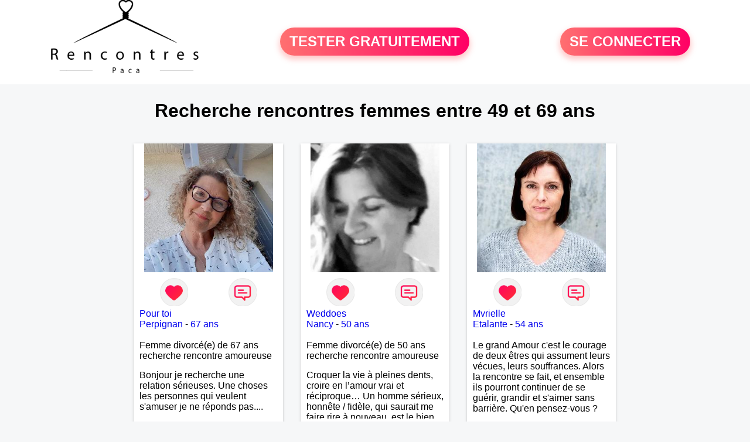

--- FILE ---
content_type: text/html; charset=UTF-8
request_url: https://www.rencontre-paca.fr/recherche/rencontres-femmes-59-ans-paca-13-59-0
body_size: 6306
content:
<!-- corps-recherche -->
<!DOCTYPE html>
<html lang="fr">
<head>
<title>Recherche rencontres femmes entre 49 et 69 ans</title>
<meta name="description" content="Recherche rencontres femmes entre 49 et 69 ans">
<meta name="keywords" content="">
<meta name="subject" content="Recherche des recherche rencontres femmes entre 49 et 69 ans">
<meta name="Author" content="RENCONTRE-PACA">
<meta name="Creation_date" content="21/02/2005">
<link rel="canonical" href="https://www.rencontre-paca.fr/recherche/rencontres-femmes-59-ans-paca-13-59-0">
<link rel='icon' type='image/x-icon' href='../favicon-rencontre.ico'>
<meta charset="UTF-8">
<meta name="viewport" content="width=device-width, initial-scale=1.0">
<meta http-equiv="X-UA-Compatible" content="ie=edge">
<META NAME="CLASSIFICATION" CONTENT="rencontre, celibataire, homme cherche femme, amour, amitie, couple, relation, ame soeur">
<meta name="theme-color" content="#f10d86"/>
<link rel='icon' type='image/x-icon' href='../favicon-rencontre.ico' />
<link rel="stylesheet" type="text/css" media="screen" href="../assets/font/icons.css">
<link rel="stylesheet" type="text/css" media="screen" href="../assets/css/euroset-home.css">
<style>
.containerForm {
	background: url("../images/background/rencontre-paca.fr.jpg")!important;
	background-position-x: center!important;
	background-repeat: no-repeat!important;
}
.p15 {
	padding: 15px;
}
.colLogo {
	width: 70%;
	text-align: center;
	background-color: rgba(255,255,255,.85);
	border-radius: 15px;
	margin-right:auto;
	margin-left:auto;
	max-width:400px;
}
.colLogo img {
	width: 70%;
}
.colAction {
	width:85%;
	margin-right:auto;
	margin-left:auto;
}
.formsAccueil {
	width: 100%;
	margin-top:65px;
	margin-bottom:30px;
}
.formsAccueilWrapper {
	max-width:400px;
	background-color: #000000a1;
	padding-top: 15px;
	padding-bottom: 15px;
	padding-right: 10px;
	padding-left: 10px;
	border-radius: 15px;
	margin-right:auto;
	margin-left:auto;
}
.btActionSp {
	width: 100%;
	background-image: linear-gradient(to right,#ff7070,#ff0065);
	color: #fff;
	border: 0!important;
	cursor: pointer;
	border-radius: 60px;
	font-weight: 700;
	font-size:1.5em;
	padding: .65rem 1rem;
	box-shadow: 0 5px 10px 2px rgba(255,112,112,.36)!important;
}
@media (max-width: 1154px) {
	.btActionSp {
		font-size:1.2em;
	}
}
@media (max-width: 992px) {
	.btActionSp {
		font-size:1.2em;
	}
}
@media (max-width: 800px) {
	.btActionSp {
		font-size:0.8em;
	}
}
@media (max-width: 768px) {
	.formsAccueilWrapper {
		width:90%;
	}
}
.arPagin .arWrapperString {
	width: 100%;
	height:auto;
	padding: 8px;
}
.colAction {
	margin-top:30px;
}
.logoSiteSpecial {
	text-align:center;
}
.logoSiteSpecial img {
	max-height:125px;
	max-width:100%;
}
body {
	margin-top:150px;
}
@media (max-width: 768px) {
	body {
		margin-top:300px;
	}
}
</style>
</head>
<body>
<div id="loading" class="loading">
	Loading&#8230;
</div>
<div class="container" style="background-color:#ffffff;display:block;position:fixed;z-index:1000;top:0;left:0;margin-top:0px;width:100%;margin-left: auto;margin-right: auto;max-width:100%">
	<div class="row" style="margin-bottom:15px;">
		<div class="l4 s12" style="align-self:center">
			<div class="logoSiteSpecial">
				<a href="../" alt="Site de rencontre gratuit Rencontre-paca">
				<img src="../logo-header/www.rencontre-paca.fr.png" title="Accueil" /></a>
			</div>
		</div>
		<div class="l4 s12" style="align-self:center; ">
			<div class="colAction">
				<div class="row">
					<div class="s12" style="text-align:center;margin-bottom:1em;">
						<div class="inscriptionBtWrapper"><a title="Inscription" href="../inscription" class="btActionSp btInscription" style="white-space: nowrap;">TESTER GRATUITEMENT</a></div>
					</div>
				</div>
			</div>
		</div>
		<div class="l4 s12" style="align-self:center; ">
			<div class="colAction">
				<div class="row">
					<div class="s12" style="text-align:center;margin-bottom:1em;">
						<div class="connexionBtWrapper"><a title="Connection" href="../seconnecter" class="btActionSp btConnexionSp" >SE CONNECTER</a></div>
					</div>
				</div>
			</div>
		</div>
	</div>
</div><div class="row">
	<div class="s12 textCenter">
		<h1>
Recherche rencontres femmes entre 49 et 69 ans		</h1>
	</div>
</div>
<div class="row">
	<!-- BEGIN PROFIL -->
	<div class="l2 m2"></div>
	<div class="l8 s12">
		<div class="row">
			<div class="l3 m4 s12">
				<div class="p15">
					<div class="arCardSP">
						<div class="header" style="background-image: url('../photos/182/56/1825661/1825661_300.jpg'); cursor: pointer;"
							onclick="window.location.href='../rencontre-Pour+toi-profil-1825661';"></div>
						<div class="body">
							<div class="title">
								<!-- BEGIN BUTTON -->
								<div class="row">
									<div class="s6" style="text-align:center">
										<div style="cursor: pointer;" onclick="homeSendCdr('Pour toi');">
											<img src="../assets/img/round-like.png" width="48" height="48" title="Envoyer un coup de coeur" alt="Envoyer un coup de coeur">
										</div>
									</div>
									<div class="s6" style="text-align:center">
										<div style="cursor: pointer;" onclick="homeSendMsg('Pour toi');">
											<img src="../assets/img/round-message.png" width="48" height="48" title="Envoyer un message" alt="Envoyer un message">
										</div>
									</div>
								</div>
								<!-- END BUTTON -->
								<a href="../rencontre-Pour+toi-profil-1825661" title="Voir le profil">Pour toi</a>
							</div>
							<div class="text">
								<a title="Rencontre par ville" href=../recherche/rencontres-femmes-perpignan-18-20493-0>Perpignan</a> - <a title="Rencontre par age" href=../recherche/rencontres-femmes-67-ans-13-67-0>67 ans</a><br><br>
								<div style="margin-bottom:15px;">
Femme divorcé(e) de 67 ans recherche rencontre amoureuse								</div>
Bonjour je recherche une relation sérieuses. 
Une choses les personnes qui veulent s'amuser je ne réponds pas....							</div>
						</div>
						<div class="textCenter p15">
							<a href="../rencontre-Pour+toi-profil-1825661" class="arBtn gradientMauve" title="Voir le profil">Voir le profil</a>    
						</div>
					</div>
				</div>
			</div>
			<div class="l3 m4 s12">
				<div class="p15">
					<div class="arCardSP">
						<div class="header" style="background-image: url('../photos/173/52/1735226/1735226_300.jpg'); cursor: pointer;"
							onclick="window.location.href='../rencontre-Weddoes-profil-1735226';"></div>
						<div class="body">
							<div class="title">
								<!-- BEGIN BUTTON -->
								<div class="row">
									<div class="s6" style="text-align:center">
										<div style="cursor: pointer;" onclick="homeSendCdr('Weddoes');">
											<img src="../assets/img/round-like.png" width="48" height="48" title="Envoyer un coup de coeur" alt="Envoyer un coup de coeur">
										</div>
									</div>
									<div class="s6" style="text-align:center">
										<div style="cursor: pointer;" onclick="homeSendMsg('Weddoes');">
											<img src="../assets/img/round-message.png" width="48" height="48" title="Envoyer un message" alt="Envoyer un message">
										</div>
									</div>
								</div>
								<!-- END BUTTON -->
								<a href="../rencontre-Weddoes-profil-1735226" title="Voir le profil">Weddoes</a>
							</div>
							<div class="text">
								<a title="Rencontre par ville" href=../recherche/rencontres-femmes-nancy-18-21755-0>Nancy</a> - <a title="Rencontre par age" href=../recherche/rencontres-femmes-50-ans-13-50-0>50 ans</a><br><br>
								<div style="margin-bottom:15px;">
Femme divorcé(e) de 50 ans recherche rencontre amoureuse								</div>
Croquer la vie à pleines dents, croire en l’amour vrai et réciproque…
Un homme sérieux, honnête / fidèle, qui saurait me faire rire à nouveau, est le bien venu !							</div>
						</div>
						<div class="textCenter p15">
							<a href="../rencontre-Weddoes-profil-1735226" class="arBtn gradientMauve" title="Voir le profil">Voir le profil</a>    
						</div>
					</div>
				</div>
			</div>
			<div class="l3 m4 s12">
				<div class="p15">
					<div class="arCardSP">
						<div class="header" style="background-image: url('../photos/72/64/726497/726497_300.jpg'); cursor: pointer;"
							onclick="window.location.href='../rencontre-Mvrielle-profil-726497';"></div>
						<div class="body">
							<div class="title">
								<!-- BEGIN BUTTON -->
								<div class="row">
									<div class="s6" style="text-align:center">
										<div style="cursor: pointer;" onclick="homeSendCdr('Mvrielle');">
											<img src="../assets/img/round-like.png" width="48" height="48" title="Envoyer un coup de coeur" alt="Envoyer un coup de coeur">
										</div>
									</div>
									<div class="s6" style="text-align:center">
										<div style="cursor: pointer;" onclick="homeSendMsg('Mvrielle');">
											<img src="../assets/img/round-message.png" width="48" height="48" title="Envoyer un message" alt="Envoyer un message">
										</div>
									</div>
								</div>
								<!-- END BUTTON -->
								<a href="../rencontre-Mvrielle-profil-726497" title="Voir le profil">Mvrielle</a>
							</div>
							<div class="text">
								<a title="Rencontre par ville" href=../recherche/rencontres-femmes-etalante-18-6942-0>Etalante</a> - <a title="Rencontre par age" href=../recherche/rencontres-femmes-54-ans-13-54-0>54 ans</a><br><br>
Le grand Amour c'est le courage de deux êtres qui assument leurs vécues, leurs souffrances. Alors la rencontre se fait, et ensemble ils pourront continuer de se guérir, grandir et s'aimer sans barrière. Qu'en pensez-vous ?							</div>
						</div>
						<div class="textCenter p15">
							<a href="../rencontre-Mvrielle-profil-726497" class="arBtn gradientMauve" title="Voir le profil">Voir le profil</a>    
						</div>
					</div>
				</div>
			</div>
			<div class="l3 m4 s12">
				<div class="p15">
					<div class="arCardSP">
						<div class="header" style="background-image: url('../photos/180/77/1807719/1807719_300.jpg'); cursor: pointer;"
							onclick="window.location.href='../rencontre-JMCA-profil-1807719';"></div>
						<div class="body">
							<div class="title">
								<!-- BEGIN BUTTON -->
								<div class="row">
									<div class="s6" style="text-align:center">
										<div style="cursor: pointer;" onclick="homeSendCdr('JMCA');">
											<img src="../assets/img/round-like.png" width="48" height="48" title="Envoyer un coup de coeur" alt="Envoyer un coup de coeur">
										</div>
									</div>
									<div class="s6" style="text-align:center">
										<div style="cursor: pointer;" onclick="homeSendMsg('JMCA');">
											<img src="../assets/img/round-message.png" width="48" height="48" title="Envoyer un message" alt="Envoyer un message">
										</div>
									</div>
								</div>
								<!-- END BUTTON -->
								<a href="../rencontre-JMCA-profil-1807719" title="Voir le profil">JMCA</a>
							</div>
							<div class="text">
								<a title="Rencontre par ville" href=../recherche/rencontres-femmes-doue-la-fontaine-18-28878-0>Doué-la-Fontaine</a> - <a title="Rencontre par age" href=../recherche/rencontres-femmes-69-ans-13-69-0>69 ans</a><br><br>
								<div style="margin-bottom:15px;">
Femme veuf/veuve de 69 ans recherche rencontre amoureuse								</div>
Femme sérieuse, recherche donc relation sérieuse , fidélité, sincérité, honnêteté, écoute, communication, tendresse, attention							</div>
						</div>
						<div class="textCenter p15">
							<a href="../rencontre-JMCA-profil-1807719" class="arBtn gradientMauve" title="Voir le profil">Voir le profil</a>    
						</div>
					</div>
				</div>
			</div>
			<div class="l3 m4 s12">
				<div class="p15">
					<div class="arCardSP">
						<div class="header" style="background-image: url('../photos/183/96/1839682/1839682_300.jpg'); cursor: pointer;"
							onclick="window.location.href='../rencontre-nanou-profil-1839682';"></div>
						<div class="body">
							<div class="title">
								<!-- BEGIN BUTTON -->
								<div class="row">
									<div class="s6" style="text-align:center">
										<div style="cursor: pointer;" onclick="homeSendCdr('nanou');">
											<img src="../assets/img/round-like.png" width="48" height="48" title="Envoyer un coup de coeur" alt="Envoyer un coup de coeur">
										</div>
									</div>
									<div class="s6" style="text-align:center">
										<div style="cursor: pointer;" onclick="homeSendMsg('nanou');">
											<img src="../assets/img/round-message.png" width="48" height="48" title="Envoyer un message" alt="Envoyer un message">
										</div>
									</div>
								</div>
								<!-- END BUTTON -->
								<a href="../rencontre-nanou-profil-1839682" title="Voir le profil">nanou</a>
							</div>
							<div class="text">
								<a title="Rencontre par ville" href=../recherche/rencontres-femmes-limoges-18-21313-0>Limoges</a> - <a title="Rencontre par age" href=../recherche/rencontres-femmes-67-ans-13-67-0>67 ans</a><br><br>
Douce, calme , avec de l'empathie. Sérieuse, franche, romantique je souhaite rencontrer un homme avec de l'humour pour continuer le chemin main dans la main en apprenant à se connaitre et à s'apprécier. Une personne avec qui partager les bons comme les mauvais moments.
J'apprécie, les vieilles pierres, les visites en tout genre, les vieilles voitures.  J'aime aussi les moments cocooning à ne rien faire, mais c'est plus agréable à deux.
Je pense que pour bien se connaitre après quelques échanges par écris, rien ne vaut un échange de vive voix car la voix est importante et permet d'avoir des réponses rapidement et puis ça n'engage en rien, le temps fera le reste. 							</div>
						</div>
						<div class="textCenter p15">
							<a href="../rencontre-nanou-profil-1839682" class="arBtn gradientMauve" title="Voir le profil">Voir le profil</a>    
						</div>
					</div>
				</div>
			</div>
			<div class="l3 m4 s12">
				<div class="p15">
					<div class="arCardSP">
						<div class="header" style="background-image: url('../photos/07/64/76418/76418_300.jpg'); cursor: pointer;"
							onclick="window.location.href='../rencontre-Mumue+Vire-profil-76418';"></div>
						<div class="body">
							<div class="title">
								<!-- BEGIN BUTTON -->
								<div class="row">
									<div class="s6" style="text-align:center">
										<div style="cursor: pointer;" onclick="homeSendCdr('Mumue Vire');">
											<img src="../assets/img/round-like.png" width="48" height="48" title="Envoyer un coup de coeur" alt="Envoyer un coup de coeur">
										</div>
									</div>
									<div class="s6" style="text-align:center">
										<div style="cursor: pointer;" onclick="homeSendMsg('Mumue Vire');">
											<img src="../assets/img/round-message.png" width="48" height="48" title="Envoyer un message" alt="Envoyer un message">
										</div>
									</div>
								</div>
								<!-- END BUTTON -->
								<a href="../rencontre-Mumue+Vire-profil-76418" title="Voir le profil">Mumue Vire</a>
							</div>
							<div class="text">
								<a title="Rencontre par ville" href=../recherche/rencontres-femmes-vire-18-5341-0>Vire</a> - <a title="Rencontre par age" href=../recherche/rencontres-femmes-59-ans-13-59-0>59 ans</a><br><br>
								<div style="margin-bottom:15px;">
Femme divorcé(e) de 59 ans recherche rencontre amoureuse								</div>
Seule j'ai envie de rencontrer quelqu'un							</div>
						</div>
						<div class="textCenter p15">
							<a href="../rencontre-Mumue+Vire-profil-76418" class="arBtn gradientMauve" title="Voir le profil">Voir le profil</a>    
						</div>
					</div>
				</div>
			</div>
			<div class="l3 m4 s12">
				<div class="p15">
					<div class="arCardSP">
						<div class="header" style="background-image: url('../photos/154/56/1545645/1545645_300.jpg'); cursor: pointer;"
							onclick="window.location.href='../rencontre-Girondines+-profil-1545645';"></div>
						<div class="body">
							<div class="title">
								<!-- BEGIN BUTTON -->
								<div class="row">
									<div class="s6" style="text-align:center">
										<div style="cursor: pointer;" onclick="homeSendCdr('Girondines ');">
											<img src="../assets/img/round-like.png" width="48" height="48" title="Envoyer un coup de coeur" alt="Envoyer un coup de coeur">
										</div>
									</div>
									<div class="s6" style="text-align:center">
										<div style="cursor: pointer;" onclick="homeSendMsg('Girondines ');">
											<img src="../assets/img/round-message.png" width="48" height="48" title="Envoyer un message" alt="Envoyer un message">
										</div>
									</div>
								</div>
								<!-- END BUTTON -->
								<a href="../rencontre-Girondines+-profil-1545645" title="Voir le profil">Girondines </a>
							</div>
							<div class="text">
								<a title="Rencontre par ville" href=../recherche/rencontres-femmes-blanquefort-18-1589-0>Blanquefort</a> - <a title="Rencontre par age" href=../recherche/rencontres-femmes-69-ans-13-69-0>69 ans</a><br><br>
								<div style="margin-bottom:15px;">
Femme veuf/veuve de 69 ans recherche rencontre amoureuse								</div>
Personne de 1m55 pour 70kg
Yeux bleus âge 67ans, réside à Parempuyre à côté de Bordeaux 3 enfants majeurs							</div>
						</div>
						<div class="textCenter p15">
							<a href="../rencontre-Girondines+-profil-1545645" class="arBtn gradientMauve" title="Voir le profil">Voir le profil</a>    
						</div>
					</div>
				</div>
			</div>
			<div class="l3 m4 s12">
				<div class="p15">
					<div class="arCardSP">
						<div class="header" style="background-image: url('../photos/08/33/83349/83349_300.jpg'); cursor: pointer;"
							onclick="window.location.href='../rencontre-maudelice-profil-83349';"></div>
						<div class="body">
							<div class="title">
								<!-- BEGIN BUTTON -->
								<div class="row">
									<div class="s6" style="text-align:center">
										<div style="cursor: pointer;" onclick="homeSendCdr('maudelice');">
											<img src="../assets/img/round-like.png" width="48" height="48" title="Envoyer un coup de coeur" alt="Envoyer un coup de coeur">
										</div>
									</div>
									<div class="s6" style="text-align:center">
										<div style="cursor: pointer;" onclick="homeSendMsg('maudelice');">
											<img src="../assets/img/round-message.png" width="48" height="48" title="Envoyer un message" alt="Envoyer un message">
										</div>
									</div>
								</div>
								<!-- END BUTTON -->
								<a href="../rencontre-maudelice-profil-83349" title="Voir le profil">maudelice</a>
							</div>
							<div class="text">
								<a title="Rencontre par ville" href=../recherche/rencontres-femmes-roeze-sur-sarthe-18-29352-0>Roézé-sur-Sarthe</a> - <a title="Rencontre par age" href=../recherche/rencontres-femmes-49-ans-13-49-0>49 ans</a><br><br>
								<div style="margin-bottom:15px;">
Femme divorcé(e) de 49 ans recherche rencontre amoureuse								</div>
Un message, un dialogue, de l'humour, un sourire, une complicité, tout les ingrédients permettant le rapprochement et qui sait, ça peut peut-être le faire !							</div>
						</div>
						<div class="textCenter p15">
							<a href="../rencontre-maudelice-profil-83349" class="arBtn gradientMauve" title="Voir le profil">Voir le profil</a>    
						</div>
					</div>
				</div>
			</div>
			<div class="l3 m4 s12">
				<div class="p15">
					<div class="arCardSP">
						<div class="header" style="background-image: url('../photos/183/85/1838593/1838593_300.jpg'); cursor: pointer;"
							onclick="window.location.href='../rencontre-MAMIEGHIS-profil-1838593';"></div>
						<div class="body">
							<div class="title">
								<!-- BEGIN BUTTON -->
								<div class="row">
									<div class="s6" style="text-align:center">
										<div style="cursor: pointer;" onclick="homeSendCdr('MAMIEGHIS');">
											<img src="../assets/img/round-like.png" width="48" height="48" title="Envoyer un coup de coeur" alt="Envoyer un coup de coeur">
										</div>
									</div>
									<div class="s6" style="text-align:center">
										<div style="cursor: pointer;" onclick="homeSendMsg('MAMIEGHIS');">
											<img src="../assets/img/round-message.png" width="48" height="48" title="Envoyer un message" alt="Envoyer un message">
										</div>
									</div>
								</div>
								<!-- END BUTTON -->
								<a href="../rencontre-MAMIEGHIS-profil-1838593" title="Voir le profil">MAMIEGHIS</a>
							</div>
							<div class="text">
								<a title="Rencontre par ville" href=../recherche/rencontres-femmes-sainte-anne-18-14192-0>Sainte-Anne</a> - <a title="Rencontre par age" href=../recherche/rencontres-femmes-62-ans-13-62-0>62 ans</a><br><br>
								<div style="margin-bottom:15px;">
Femme divorcé(e) de 62 ans recherche rencontre amoureuse								</div>
Femme antillaise retraitée sympa souhaite contact/rencontre avec homme métro  retraité
Je suis ne femme élégante soignée d'agréable compagnie
Ne souhaite pas rencontrer un homme barbu moustachu tatoué - pas trop ventru
Ancienne sportive, je pratique encore régulièrement la marche  pour le bien être
J'aime  voyager - les croisières.....							</div>
						</div>
						<div class="textCenter p15">
							<a href="../rencontre-MAMIEGHIS-profil-1838593" class="arBtn gradientMauve" title="Voir le profil">Voir le profil</a>    
						</div>
					</div>
				</div>
			</div>
			<div class="l3 m4 s12">
				<div class="p15">
					<div class="arCardSP">
						<div class="header" style="background-image: url('../photos/184/22/1842228/1842228_300.jpg'); cursor: pointer;"
							onclick="window.location.href='../rencontre-Fan-profil-1842228';"></div>
						<div class="body">
							<div class="title">
								<!-- BEGIN BUTTON -->
								<div class="row">
									<div class="s6" style="text-align:center">
										<div style="cursor: pointer;" onclick="homeSendCdr('Fan');">
											<img src="../assets/img/round-like.png" width="48" height="48" title="Envoyer un coup de coeur" alt="Envoyer un coup de coeur">
										</div>
									</div>
									<div class="s6" style="text-align:center">
										<div style="cursor: pointer;" onclick="homeSendMsg('Fan');">
											<img src="../assets/img/round-message.png" width="48" height="48" title="Envoyer un message" alt="Envoyer un message">
										</div>
									</div>
								</div>
								<!-- END BUTTON -->
								<a href="../rencontre-Fan-profil-1842228" title="Voir le profil">Fan</a>
							</div>
							<div class="text">
								<a title="Rencontre par ville" href=../recherche/rencontres-femmes-thionville-18-23281-0>Thionville</a> - <a title="Rencontre par age" href=../recherche/rencontres-femmes-56-ans-13-56-0>56 ans</a><br><br>
								<div style="margin-bottom:15px;">
Femme célibataire de 56 ans recherche rencontre amoureuse								</div>
Célibataire 							</div>
						</div>
						<div class="textCenter p15">
							<a href="../rencontre-Fan-profil-1842228" class="arBtn gradientMauve" title="Voir le profil">Voir le profil</a>    
						</div>
					</div>
				</div>
			</div>
			<div class="l3 m4 s12">
				<div class="p15">
					<div class="arCardSP">
						<div class="header" style="background-image: url('../photos/165/65/1656594/1656594_300.jpg'); cursor: pointer;"
							onclick="window.location.href='../rencontre-Ruby44-profil-1656594';"></div>
						<div class="body">
							<div class="title">
								<!-- BEGIN BUTTON -->
								<div class="row">
									<div class="s6" style="text-align:center">
										<div style="cursor: pointer;" onclick="homeSendCdr('Ruby44');">
											<img src="../assets/img/round-like.png" width="48" height="48" title="Envoyer un coup de coeur" alt="Envoyer un coup de coeur">
										</div>
									</div>
									<div class="s6" style="text-align:center">
										<div style="cursor: pointer;" onclick="homeSendMsg('Ruby44');">
											<img src="../assets/img/round-message.png" width="48" height="48" title="Envoyer un message" alt="Envoyer un message">
										</div>
									</div>
								</div>
								<!-- END BUTTON -->
								<a href="../rencontre-Ruby44-profil-1656594" title="Voir le profil">Ruby44</a>
							</div>
							<div class="text">
								<a title="Rencontre par ville" href=../recherche/rencontres-femmes-albi-18-26364-0>Albi</a> - <a title="Rencontre par age" href=../recherche/rencontres-femmes-50-ans-13-50-0>50 ans</a><br><br>
								<div style="margin-bottom:15px;">
Femme veuf/veuve de 50 ans recherche rencontre amicale								</div>
Je cherche une rencontre sérieuse. Si vous êtes intéressé par mon portrait. Lien avec moi. Je suis toujours heureuse de vous accueillir.							</div>
						</div>
						<div class="textCenter p15">
							<a href="../rencontre-Ruby44-profil-1656594" class="arBtn gradientMauve" title="Voir le profil">Voir le profil</a>    
						</div>
					</div>
				</div>
			</div>
			<div class="l3 m4 s12">
				<div class="p15">
					<div class="arCardSP">
						<div class="header" style="background-image: url('../photos/184/37/1843710/1843710_300.jpg'); cursor: pointer;"
							onclick="window.location.href='../rencontre-Marlone-profil-1843710';"></div>
						<div class="body">
							<div class="title">
								<!-- BEGIN BUTTON -->
								<div class="row">
									<div class="s6" style="text-align:center">
										<div style="cursor: pointer;" onclick="homeSendCdr('Marlone');">
											<img src="../assets/img/round-like.png" width="48" height="48" title="Envoyer un coup de coeur" alt="Envoyer un coup de coeur">
										</div>
									</div>
									<div class="s6" style="text-align:center">
										<div style="cursor: pointer;" onclick="homeSendMsg('Marlone');">
											<img src="../assets/img/round-message.png" width="48" height="48" title="Envoyer un message" alt="Envoyer un message">
										</div>
									</div>
								</div>
								<!-- END BUTTON -->
								<a href="../rencontre-Marlone-profil-1843710" title="Voir le profil">Marlone</a>
							</div>
							<div class="text">
								<a title="Rencontre par ville" href=../recherche/rencontres-femmes-saint-louis-18-14293-0>Saint-Louis</a> - <a title="Rencontre par age" href=../recherche/rencontres-femmes-49-ans-13-49-0>49 ans</a><br><br>
								<div style="margin-bottom:15px;">
Femme divorcé(e) de 49 ans recherche rencontre amoureuse								</div>
Bonjour je suis a la recherche d'une relation sérieuse avec un homme qui sait ce qu'il veut et qui nas pas peur de s'engager dans l'avenir, la fidélité et le respect ,la bienveillance sont les qualités que j'apprécie dans une relation 😊 uniquement des hommes de l'île de la réunion							</div>
						</div>
						<div class="textCenter p15">
							<a href="../rencontre-Marlone-profil-1843710" class="arBtn gradientMauve" title="Voir le profil">Voir le profil</a>    
						</div>
					</div>
				</div>
			</div>
			<div class="l3 m4 s12">
				<div class="p15">
					<div class="arCardSP">
						<div class="header" style="background-image: url('../photos/184/33/1843368/1843368_300.jpg'); cursor: pointer;"
							onclick="window.location.href='../rencontre-Martinebillom-profil-1843368';"></div>
						<div class="body">
							<div class="title">
								<!-- BEGIN BUTTON -->
								<div class="row">
									<div class="s6" style="text-align:center">
										<div style="cursor: pointer;" onclick="homeSendCdr('Martinebillom');">
											<img src="../assets/img/round-like.png" width="48" height="48" title="Envoyer un coup de coeur" alt="Envoyer un coup de coeur">
										</div>
									</div>
									<div class="s6" style="text-align:center">
										<div style="cursor: pointer;" onclick="homeSendMsg('Martinebillom');">
											<img src="../assets/img/round-message.png" width="48" height="48" title="Envoyer un message" alt="Envoyer un message">
										</div>
									</div>
								</div>
								<!-- END BUTTON -->
								<a href="../rencontre-Martinebillom-profil-1843368" title="Voir le profil">Martinebillom</a>
							</div>
							<div class="text">
								<a title="Rencontre par ville" href=../recherche/rencontres-femmes-billom-18-4187-0>Billom</a> - <a title="Rencontre par age" href=../recherche/rencontres-femmes-69-ans-13-69-0>69 ans</a><br><br>
Dame dynamique et joyeuse, ne transportant pas de problèmes, physique plutôt sympa, recherche monsieur 'cool' 							</div>
						</div>
						<div class="textCenter p15">
							<a href="../rencontre-Martinebillom-profil-1843368" class="arBtn gradientMauve" title="Voir le profil">Voir le profil</a>    
						</div>
					</div>
				</div>
			</div>
			<div class="l3 m4 s12">
				<div class="p15">
					<div class="arCardSP">
						<div class="header" style="background-image: url('../photos/183/89/1838978/1838978_300.jpg'); cursor: pointer;"
							onclick="window.location.href='../rencontre-Pomdau-profil-1838978';"></div>
						<div class="body">
							<div class="title">
								<!-- BEGIN BUTTON -->
								<div class="row">
									<div class="s6" style="text-align:center">
										<div style="cursor: pointer;" onclick="homeSendCdr('Pomdau');">
											<img src="../assets/img/round-like.png" width="48" height="48" title="Envoyer un coup de coeur" alt="Envoyer un coup de coeur">
										</div>
									</div>
									<div class="s6" style="text-align:center">
										<div style="cursor: pointer;" onclick="homeSendMsg('Pomdau');">
											<img src="../assets/img/round-message.png" width="48" height="48" title="Envoyer un message" alt="Envoyer un message">
										</div>
									</div>
								</div>
								<!-- END BUTTON -->
								<a href="../rencontre-Pomdau-profil-1838978" title="Voir le profil">Pomdau</a>
							</div>
							<div class="text">
								<a title="Rencontre par ville" href=../recherche/rencontres-femmes-foussais-payre-18-29768-0>Foussais-Payré</a> - <a title="Rencontre par age" href=../recherche/rencontres-femmes-50-ans-13-50-0>50 ans</a><br><br>
								<div style="margin-bottom:15px;">
Femme célibataire de 50 ans recherche rencontre amoureuse								</div>
Je suis une femme qui donne beaucoup,  qui aime aider ceux que j aime  alors si tu as juste besoin de parler n hésite pas je suis là 							</div>
						</div>
						<div class="textCenter p15">
							<a href="../rencontre-Pomdau-profil-1838978" class="arBtn gradientMauve" title="Voir le profil">Voir le profil</a>    
						</div>
					</div>
				</div>
			</div>
			<div class="l3 m4 s12">
				<div class="p15">
					<div class="arCardSP">
						<div class="header" style="background-image: url('../photos/184/37/1843739/1843739_300.jpg'); cursor: pointer;"
							onclick="window.location.href='../rencontre-didile60.-profil-1843739';"></div>
						<div class="body">
							<div class="title">
								<!-- BEGIN BUTTON -->
								<div class="row">
									<div class="s6" style="text-align:center">
										<div style="cursor: pointer;" onclick="homeSendCdr('didile60.');">
											<img src="../assets/img/round-like.png" width="48" height="48" title="Envoyer un coup de coeur" alt="Envoyer un coup de coeur">
										</div>
									</div>
									<div class="s6" style="text-align:center">
										<div style="cursor: pointer;" onclick="homeSendMsg('didile60.');">
											<img src="../assets/img/round-message.png" width="48" height="48" title="Envoyer un message" alt="Envoyer un message">
										</div>
									</div>
								</div>
								<!-- END BUTTON -->
								<a href="../rencontre-didile60.-profil-1843739" title="Voir le profil">didile60.</a>
							</div>
							<div class="text">
								<a title="Rencontre par ville" href=../recherche/rencontres-femmes-hautefontaine-18-31203-0>Hautefontaine</a> - <a title="Rencontre par age" href=../recherche/rencontres-femmes-58-ans-13-58-0>58 ans</a><br><br>
Sincère et toujours positive 							</div>
						</div>
						<div class="textCenter p15">
							<a href="../rencontre-didile60.-profil-1843739" class="arBtn gradientMauve" title="Voir le profil">Voir le profil</a>    
						</div>
					</div>
				</div>
			</div>
			<div class="l3 m4 s12">
				<div class="p15">
					<div class="arCardSP">
						<div class="header" style="background-image: url('../photos/184/05/1840526/1840526_300.jpg'); cursor: pointer;"
							onclick="window.location.href='../rencontre-%C3%89b%C3%A8ne+-profil-1840526';"></div>
						<div class="body">
							<div class="title">
								<!-- BEGIN BUTTON -->
								<div class="row">
									<div class="s6" style="text-align:center">
										<div style="cursor: pointer;" onclick="homeSendCdr('Ébène ');">
											<img src="../assets/img/round-like.png" width="48" height="48" title="Envoyer un coup de coeur" alt="Envoyer un coup de coeur">
										</div>
									</div>
									<div class="s6" style="text-align:center">
										<div style="cursor: pointer;" onclick="homeSendMsg('Ébène ');">
											<img src="../assets/img/round-message.png" width="48" height="48" title="Envoyer un message" alt="Envoyer un message">
										</div>
									</div>
								</div>
								<!-- END BUTTON -->
								<a href="../rencontre-%C3%89b%C3%A8ne+-profil-1840526" title="Voir le profil">Ébène </a>
							</div>
							<div class="text">
								<a title="Rencontre par ville" href=../recherche/rencontres-femmes-castres-18-26536-0>Castres</a> - <a title="Rencontre par age" href=../recherche/rencontres-femmes-60-ans-13-60-0>60 ans</a><br><br>
Je suis une personne joviale, divorcée, aimant l’être humain. Je recherche un homme sincère, gentil, respectueux, tendre et attentionné, avec qui je vais partager des moments de bonheur le reste de mes jours.
Ma devise : AIMER et ÊTRE AIMÉE.							</div>
						</div>
						<div class="textCenter p15">
							<a href="../rencontre-%C3%89b%C3%A8ne+-profil-1840526" class="arBtn gradientMauve" title="Voir le profil">Voir le profil</a>    
						</div>
					</div>
				</div>
			</div>
		</div>
		<!-- BEGIN PAGIN -->
		<div class="row textCenter">
			<ul class="arPagin">
<li class='arWrapperNumber active'><a href='//www.rencontre-paca.fr/recherche/rencontres-femmes-59-ans-paca-13-59-' title='Page 1'>1</a></li>
<li class='arWrapperNumber '><a href='//www.rencontre-paca.fr/recherche/rencontres-femmes-59-ans-paca-13-59-1' title='Page 2'>2</a></li>
<li class='arWrapperNumber '><a href='//www.rencontre-paca.fr/recherche/rencontres-femmes-59-ans-paca-13-59-2' title='Page 3'>3</a></li>
<li class='arWrapperNumber '><a href='//www.rencontre-paca.fr/recherche/rencontres-femmes-59-ans-paca-13-59-3' title='Page 4'>4</a></li>
<li class='arWrapperNumber '><a href='//www.rencontre-paca.fr/recherche/rencontres-femmes-59-ans-paca-13-59-4' title='Page 5'>5</a></li>
<li class='arWrapperNumber '><a href='//www.rencontre-paca.fr/recherche/rencontres-femmes-59-ans-paca-13-59-5' title='Page 6'>6</a></li>
<li class='arWrapperNumber '><a href='//www.rencontre-paca.fr/recherche/rencontres-femmes-59-ans-paca-13-59-6' title='Page 7'>7</a></li>
<li class='arWrapperNumber '><a href='//www.rencontre-paca.fr/recherche/rencontres-femmes-59-ans-paca-13-59-7' title='Page 8'>8</a></li>
<li class='arWrapperNumber '><a href='//www.rencontre-paca.fr/recherche/rencontres-femmes-59-ans-paca-13-59-8' title='Page 9'>9</a></li>
<li class='arWrapperNumber '><a href='//www.rencontre-paca.fr/recherche/rencontres-femmes-59-ans-paca-13-59-9' title='Page 10'>10</a></li>
			</ul>
		</div>
		<!-- END PAGIN -->
	</div>
	<div class="l2 m2"></div>
	<!-- END PROFIL -->
</div>
<div class="footerSite">
	<div><a href="../faq" rel="nofollow">FAQ</a></div>
	<div><a href="../cgu" rel="nofollow">CGU</a></div>
	<div><a href="../plan-du-site">PLAN DU SITE</a></div>
	<div><a href="../contact.php" rel="nofollow">CONTACT</a></div>
</div>
<div class="arModal arHide" id="myModal">
	<div class="wrapperModal">
		<div class="modal-header titre"></div>
		<div class="modal-body texte"></div>
		<div class="modal-footer">
			<a href="javascript:void(0);" class="arBtn btOK gradientMauve btCANCEL">Fermer</a>
		</div>
	</div>
</div>
<div class="arModal arHide" id="myModalClose">
	<div class="wrapperModal">
		<div class="modal-header titre"></div>
		<div class="modal-body texte"></div>
		<div class="modal-footer">
			<a href="javascript:void(0);" class="arBtn btOK gradientMauve">Tester gratuitement</a>
			<a href="javascript:void(0);" class="arBtn gradientOrangeRose btCANCEL">Fermer</a>
		</div>
	</div>
</div>
</body>
</html>
<script>
var typePage = 'SP';
</script>
<script src="../assets/js/euroset-home.js?v=20250329"></script>
<script>
document.addEventListener("DOMContentLoaded", function() {
	document.addEventListener("contextmenu", function(e){
	e.preventDefault();
	}, false);
	handleIconViewPassword();
});
</script>
<!-- /home/dialfr/web/tag-analytics.php -->
<script>
collection = document.getElementsByTagName("script");
found = false;
for (let i = 0; i < collection.length; i++) {
	if ( (collection[i].src.search("google-analytics") >= 0) || (collection[i].src.search("googletagmanager") >= 0) ) {
		found = true;
		break;
	}
}
if (!found) {
	(function(i,s,o,g,r,a,m){
		i['GoogleAnalyticsObject'] = r;
		i[r] = i[r] || function() {
			(i[r].q = i[r].q || []).push(arguments)
		};
		i[r].l = 1 * new Date();
		a = s.createElement(o);
		m = s.getElementsByTagName(o)[0];
		a.async = 1;
		a.src = g;
		m.parentNode.insertBefore(a,m);
	})(window, document, 'script', 'https://www.googletagmanager.com/gtag/js?id=G-S396MQHCTV', 'ga');
	window.dataLayer = window.dataLayer || [];
	function gtag(){
		dataLayer.push(arguments);
	}
	gtag('js', new Date());
	gtag('config', 'G-S396MQHCTV');
}
</script>
<script type="text/javascript">
var sc_project = 12931178;
var sc_invisible = 1;
var sc_security = "92e957ae";
</script>
<script type="text/javascript" src="https://www.statcounter.com/counter/counter.js" async></script>
<!--
<noscript><div class="statcounter"><a title="Web Analytics Made Easy -
Statcounter" href="https://statcounter.com/" target="_blank"><img
class="statcounter" src="https://c.statcounter.com/12931178/0/92e957ae/1/"
alt="Web Analytics Made Easy - Statcounter"
referrerPolicy="no-referrer-when-downgrade"></a></div></noscript>
-->
